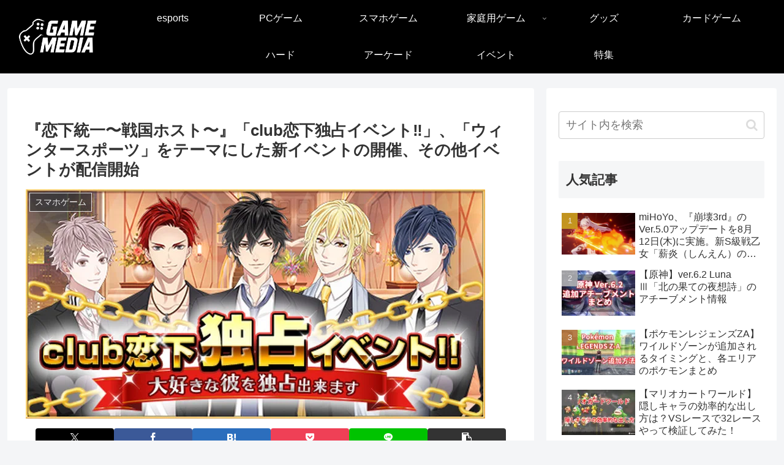

--- FILE ---
content_type: text/html; charset=utf-8
request_url: https://www.google.com/recaptcha/api2/anchor?ar=1&k=6LfGzdkUAAAAACmqgpQa6ZYtSgSTeS1G3P4B4iuZ&co=aHR0cHM6Ly9nYW1lLm1pcmFpLW1lZGlhLm5ldDo0NDM.&hl=en&v=PoyoqOPhxBO7pBk68S4YbpHZ&size=invisible&anchor-ms=20000&execute-ms=30000&cb=a865jia0ggff
body_size: 48562
content:
<!DOCTYPE HTML><html dir="ltr" lang="en"><head><meta http-equiv="Content-Type" content="text/html; charset=UTF-8">
<meta http-equiv="X-UA-Compatible" content="IE=edge">
<title>reCAPTCHA</title>
<style type="text/css">
/* cyrillic-ext */
@font-face {
  font-family: 'Roboto';
  font-style: normal;
  font-weight: 400;
  font-stretch: 100%;
  src: url(//fonts.gstatic.com/s/roboto/v48/KFO7CnqEu92Fr1ME7kSn66aGLdTylUAMa3GUBHMdazTgWw.woff2) format('woff2');
  unicode-range: U+0460-052F, U+1C80-1C8A, U+20B4, U+2DE0-2DFF, U+A640-A69F, U+FE2E-FE2F;
}
/* cyrillic */
@font-face {
  font-family: 'Roboto';
  font-style: normal;
  font-weight: 400;
  font-stretch: 100%;
  src: url(//fonts.gstatic.com/s/roboto/v48/KFO7CnqEu92Fr1ME7kSn66aGLdTylUAMa3iUBHMdazTgWw.woff2) format('woff2');
  unicode-range: U+0301, U+0400-045F, U+0490-0491, U+04B0-04B1, U+2116;
}
/* greek-ext */
@font-face {
  font-family: 'Roboto';
  font-style: normal;
  font-weight: 400;
  font-stretch: 100%;
  src: url(//fonts.gstatic.com/s/roboto/v48/KFO7CnqEu92Fr1ME7kSn66aGLdTylUAMa3CUBHMdazTgWw.woff2) format('woff2');
  unicode-range: U+1F00-1FFF;
}
/* greek */
@font-face {
  font-family: 'Roboto';
  font-style: normal;
  font-weight: 400;
  font-stretch: 100%;
  src: url(//fonts.gstatic.com/s/roboto/v48/KFO7CnqEu92Fr1ME7kSn66aGLdTylUAMa3-UBHMdazTgWw.woff2) format('woff2');
  unicode-range: U+0370-0377, U+037A-037F, U+0384-038A, U+038C, U+038E-03A1, U+03A3-03FF;
}
/* math */
@font-face {
  font-family: 'Roboto';
  font-style: normal;
  font-weight: 400;
  font-stretch: 100%;
  src: url(//fonts.gstatic.com/s/roboto/v48/KFO7CnqEu92Fr1ME7kSn66aGLdTylUAMawCUBHMdazTgWw.woff2) format('woff2');
  unicode-range: U+0302-0303, U+0305, U+0307-0308, U+0310, U+0312, U+0315, U+031A, U+0326-0327, U+032C, U+032F-0330, U+0332-0333, U+0338, U+033A, U+0346, U+034D, U+0391-03A1, U+03A3-03A9, U+03B1-03C9, U+03D1, U+03D5-03D6, U+03F0-03F1, U+03F4-03F5, U+2016-2017, U+2034-2038, U+203C, U+2040, U+2043, U+2047, U+2050, U+2057, U+205F, U+2070-2071, U+2074-208E, U+2090-209C, U+20D0-20DC, U+20E1, U+20E5-20EF, U+2100-2112, U+2114-2115, U+2117-2121, U+2123-214F, U+2190, U+2192, U+2194-21AE, U+21B0-21E5, U+21F1-21F2, U+21F4-2211, U+2213-2214, U+2216-22FF, U+2308-230B, U+2310, U+2319, U+231C-2321, U+2336-237A, U+237C, U+2395, U+239B-23B7, U+23D0, U+23DC-23E1, U+2474-2475, U+25AF, U+25B3, U+25B7, U+25BD, U+25C1, U+25CA, U+25CC, U+25FB, U+266D-266F, U+27C0-27FF, U+2900-2AFF, U+2B0E-2B11, U+2B30-2B4C, U+2BFE, U+3030, U+FF5B, U+FF5D, U+1D400-1D7FF, U+1EE00-1EEFF;
}
/* symbols */
@font-face {
  font-family: 'Roboto';
  font-style: normal;
  font-weight: 400;
  font-stretch: 100%;
  src: url(//fonts.gstatic.com/s/roboto/v48/KFO7CnqEu92Fr1ME7kSn66aGLdTylUAMaxKUBHMdazTgWw.woff2) format('woff2');
  unicode-range: U+0001-000C, U+000E-001F, U+007F-009F, U+20DD-20E0, U+20E2-20E4, U+2150-218F, U+2190, U+2192, U+2194-2199, U+21AF, U+21E6-21F0, U+21F3, U+2218-2219, U+2299, U+22C4-22C6, U+2300-243F, U+2440-244A, U+2460-24FF, U+25A0-27BF, U+2800-28FF, U+2921-2922, U+2981, U+29BF, U+29EB, U+2B00-2BFF, U+4DC0-4DFF, U+FFF9-FFFB, U+10140-1018E, U+10190-1019C, U+101A0, U+101D0-101FD, U+102E0-102FB, U+10E60-10E7E, U+1D2C0-1D2D3, U+1D2E0-1D37F, U+1F000-1F0FF, U+1F100-1F1AD, U+1F1E6-1F1FF, U+1F30D-1F30F, U+1F315, U+1F31C, U+1F31E, U+1F320-1F32C, U+1F336, U+1F378, U+1F37D, U+1F382, U+1F393-1F39F, U+1F3A7-1F3A8, U+1F3AC-1F3AF, U+1F3C2, U+1F3C4-1F3C6, U+1F3CA-1F3CE, U+1F3D4-1F3E0, U+1F3ED, U+1F3F1-1F3F3, U+1F3F5-1F3F7, U+1F408, U+1F415, U+1F41F, U+1F426, U+1F43F, U+1F441-1F442, U+1F444, U+1F446-1F449, U+1F44C-1F44E, U+1F453, U+1F46A, U+1F47D, U+1F4A3, U+1F4B0, U+1F4B3, U+1F4B9, U+1F4BB, U+1F4BF, U+1F4C8-1F4CB, U+1F4D6, U+1F4DA, U+1F4DF, U+1F4E3-1F4E6, U+1F4EA-1F4ED, U+1F4F7, U+1F4F9-1F4FB, U+1F4FD-1F4FE, U+1F503, U+1F507-1F50B, U+1F50D, U+1F512-1F513, U+1F53E-1F54A, U+1F54F-1F5FA, U+1F610, U+1F650-1F67F, U+1F687, U+1F68D, U+1F691, U+1F694, U+1F698, U+1F6AD, U+1F6B2, U+1F6B9-1F6BA, U+1F6BC, U+1F6C6-1F6CF, U+1F6D3-1F6D7, U+1F6E0-1F6EA, U+1F6F0-1F6F3, U+1F6F7-1F6FC, U+1F700-1F7FF, U+1F800-1F80B, U+1F810-1F847, U+1F850-1F859, U+1F860-1F887, U+1F890-1F8AD, U+1F8B0-1F8BB, U+1F8C0-1F8C1, U+1F900-1F90B, U+1F93B, U+1F946, U+1F984, U+1F996, U+1F9E9, U+1FA00-1FA6F, U+1FA70-1FA7C, U+1FA80-1FA89, U+1FA8F-1FAC6, U+1FACE-1FADC, U+1FADF-1FAE9, U+1FAF0-1FAF8, U+1FB00-1FBFF;
}
/* vietnamese */
@font-face {
  font-family: 'Roboto';
  font-style: normal;
  font-weight: 400;
  font-stretch: 100%;
  src: url(//fonts.gstatic.com/s/roboto/v48/KFO7CnqEu92Fr1ME7kSn66aGLdTylUAMa3OUBHMdazTgWw.woff2) format('woff2');
  unicode-range: U+0102-0103, U+0110-0111, U+0128-0129, U+0168-0169, U+01A0-01A1, U+01AF-01B0, U+0300-0301, U+0303-0304, U+0308-0309, U+0323, U+0329, U+1EA0-1EF9, U+20AB;
}
/* latin-ext */
@font-face {
  font-family: 'Roboto';
  font-style: normal;
  font-weight: 400;
  font-stretch: 100%;
  src: url(//fonts.gstatic.com/s/roboto/v48/KFO7CnqEu92Fr1ME7kSn66aGLdTylUAMa3KUBHMdazTgWw.woff2) format('woff2');
  unicode-range: U+0100-02BA, U+02BD-02C5, U+02C7-02CC, U+02CE-02D7, U+02DD-02FF, U+0304, U+0308, U+0329, U+1D00-1DBF, U+1E00-1E9F, U+1EF2-1EFF, U+2020, U+20A0-20AB, U+20AD-20C0, U+2113, U+2C60-2C7F, U+A720-A7FF;
}
/* latin */
@font-face {
  font-family: 'Roboto';
  font-style: normal;
  font-weight: 400;
  font-stretch: 100%;
  src: url(//fonts.gstatic.com/s/roboto/v48/KFO7CnqEu92Fr1ME7kSn66aGLdTylUAMa3yUBHMdazQ.woff2) format('woff2');
  unicode-range: U+0000-00FF, U+0131, U+0152-0153, U+02BB-02BC, U+02C6, U+02DA, U+02DC, U+0304, U+0308, U+0329, U+2000-206F, U+20AC, U+2122, U+2191, U+2193, U+2212, U+2215, U+FEFF, U+FFFD;
}
/* cyrillic-ext */
@font-face {
  font-family: 'Roboto';
  font-style: normal;
  font-weight: 500;
  font-stretch: 100%;
  src: url(//fonts.gstatic.com/s/roboto/v48/KFO7CnqEu92Fr1ME7kSn66aGLdTylUAMa3GUBHMdazTgWw.woff2) format('woff2');
  unicode-range: U+0460-052F, U+1C80-1C8A, U+20B4, U+2DE0-2DFF, U+A640-A69F, U+FE2E-FE2F;
}
/* cyrillic */
@font-face {
  font-family: 'Roboto';
  font-style: normal;
  font-weight: 500;
  font-stretch: 100%;
  src: url(//fonts.gstatic.com/s/roboto/v48/KFO7CnqEu92Fr1ME7kSn66aGLdTylUAMa3iUBHMdazTgWw.woff2) format('woff2');
  unicode-range: U+0301, U+0400-045F, U+0490-0491, U+04B0-04B1, U+2116;
}
/* greek-ext */
@font-face {
  font-family: 'Roboto';
  font-style: normal;
  font-weight: 500;
  font-stretch: 100%;
  src: url(//fonts.gstatic.com/s/roboto/v48/KFO7CnqEu92Fr1ME7kSn66aGLdTylUAMa3CUBHMdazTgWw.woff2) format('woff2');
  unicode-range: U+1F00-1FFF;
}
/* greek */
@font-face {
  font-family: 'Roboto';
  font-style: normal;
  font-weight: 500;
  font-stretch: 100%;
  src: url(//fonts.gstatic.com/s/roboto/v48/KFO7CnqEu92Fr1ME7kSn66aGLdTylUAMa3-UBHMdazTgWw.woff2) format('woff2');
  unicode-range: U+0370-0377, U+037A-037F, U+0384-038A, U+038C, U+038E-03A1, U+03A3-03FF;
}
/* math */
@font-face {
  font-family: 'Roboto';
  font-style: normal;
  font-weight: 500;
  font-stretch: 100%;
  src: url(//fonts.gstatic.com/s/roboto/v48/KFO7CnqEu92Fr1ME7kSn66aGLdTylUAMawCUBHMdazTgWw.woff2) format('woff2');
  unicode-range: U+0302-0303, U+0305, U+0307-0308, U+0310, U+0312, U+0315, U+031A, U+0326-0327, U+032C, U+032F-0330, U+0332-0333, U+0338, U+033A, U+0346, U+034D, U+0391-03A1, U+03A3-03A9, U+03B1-03C9, U+03D1, U+03D5-03D6, U+03F0-03F1, U+03F4-03F5, U+2016-2017, U+2034-2038, U+203C, U+2040, U+2043, U+2047, U+2050, U+2057, U+205F, U+2070-2071, U+2074-208E, U+2090-209C, U+20D0-20DC, U+20E1, U+20E5-20EF, U+2100-2112, U+2114-2115, U+2117-2121, U+2123-214F, U+2190, U+2192, U+2194-21AE, U+21B0-21E5, U+21F1-21F2, U+21F4-2211, U+2213-2214, U+2216-22FF, U+2308-230B, U+2310, U+2319, U+231C-2321, U+2336-237A, U+237C, U+2395, U+239B-23B7, U+23D0, U+23DC-23E1, U+2474-2475, U+25AF, U+25B3, U+25B7, U+25BD, U+25C1, U+25CA, U+25CC, U+25FB, U+266D-266F, U+27C0-27FF, U+2900-2AFF, U+2B0E-2B11, U+2B30-2B4C, U+2BFE, U+3030, U+FF5B, U+FF5D, U+1D400-1D7FF, U+1EE00-1EEFF;
}
/* symbols */
@font-face {
  font-family: 'Roboto';
  font-style: normal;
  font-weight: 500;
  font-stretch: 100%;
  src: url(//fonts.gstatic.com/s/roboto/v48/KFO7CnqEu92Fr1ME7kSn66aGLdTylUAMaxKUBHMdazTgWw.woff2) format('woff2');
  unicode-range: U+0001-000C, U+000E-001F, U+007F-009F, U+20DD-20E0, U+20E2-20E4, U+2150-218F, U+2190, U+2192, U+2194-2199, U+21AF, U+21E6-21F0, U+21F3, U+2218-2219, U+2299, U+22C4-22C6, U+2300-243F, U+2440-244A, U+2460-24FF, U+25A0-27BF, U+2800-28FF, U+2921-2922, U+2981, U+29BF, U+29EB, U+2B00-2BFF, U+4DC0-4DFF, U+FFF9-FFFB, U+10140-1018E, U+10190-1019C, U+101A0, U+101D0-101FD, U+102E0-102FB, U+10E60-10E7E, U+1D2C0-1D2D3, U+1D2E0-1D37F, U+1F000-1F0FF, U+1F100-1F1AD, U+1F1E6-1F1FF, U+1F30D-1F30F, U+1F315, U+1F31C, U+1F31E, U+1F320-1F32C, U+1F336, U+1F378, U+1F37D, U+1F382, U+1F393-1F39F, U+1F3A7-1F3A8, U+1F3AC-1F3AF, U+1F3C2, U+1F3C4-1F3C6, U+1F3CA-1F3CE, U+1F3D4-1F3E0, U+1F3ED, U+1F3F1-1F3F3, U+1F3F5-1F3F7, U+1F408, U+1F415, U+1F41F, U+1F426, U+1F43F, U+1F441-1F442, U+1F444, U+1F446-1F449, U+1F44C-1F44E, U+1F453, U+1F46A, U+1F47D, U+1F4A3, U+1F4B0, U+1F4B3, U+1F4B9, U+1F4BB, U+1F4BF, U+1F4C8-1F4CB, U+1F4D6, U+1F4DA, U+1F4DF, U+1F4E3-1F4E6, U+1F4EA-1F4ED, U+1F4F7, U+1F4F9-1F4FB, U+1F4FD-1F4FE, U+1F503, U+1F507-1F50B, U+1F50D, U+1F512-1F513, U+1F53E-1F54A, U+1F54F-1F5FA, U+1F610, U+1F650-1F67F, U+1F687, U+1F68D, U+1F691, U+1F694, U+1F698, U+1F6AD, U+1F6B2, U+1F6B9-1F6BA, U+1F6BC, U+1F6C6-1F6CF, U+1F6D3-1F6D7, U+1F6E0-1F6EA, U+1F6F0-1F6F3, U+1F6F7-1F6FC, U+1F700-1F7FF, U+1F800-1F80B, U+1F810-1F847, U+1F850-1F859, U+1F860-1F887, U+1F890-1F8AD, U+1F8B0-1F8BB, U+1F8C0-1F8C1, U+1F900-1F90B, U+1F93B, U+1F946, U+1F984, U+1F996, U+1F9E9, U+1FA00-1FA6F, U+1FA70-1FA7C, U+1FA80-1FA89, U+1FA8F-1FAC6, U+1FACE-1FADC, U+1FADF-1FAE9, U+1FAF0-1FAF8, U+1FB00-1FBFF;
}
/* vietnamese */
@font-face {
  font-family: 'Roboto';
  font-style: normal;
  font-weight: 500;
  font-stretch: 100%;
  src: url(//fonts.gstatic.com/s/roboto/v48/KFO7CnqEu92Fr1ME7kSn66aGLdTylUAMa3OUBHMdazTgWw.woff2) format('woff2');
  unicode-range: U+0102-0103, U+0110-0111, U+0128-0129, U+0168-0169, U+01A0-01A1, U+01AF-01B0, U+0300-0301, U+0303-0304, U+0308-0309, U+0323, U+0329, U+1EA0-1EF9, U+20AB;
}
/* latin-ext */
@font-face {
  font-family: 'Roboto';
  font-style: normal;
  font-weight: 500;
  font-stretch: 100%;
  src: url(//fonts.gstatic.com/s/roboto/v48/KFO7CnqEu92Fr1ME7kSn66aGLdTylUAMa3KUBHMdazTgWw.woff2) format('woff2');
  unicode-range: U+0100-02BA, U+02BD-02C5, U+02C7-02CC, U+02CE-02D7, U+02DD-02FF, U+0304, U+0308, U+0329, U+1D00-1DBF, U+1E00-1E9F, U+1EF2-1EFF, U+2020, U+20A0-20AB, U+20AD-20C0, U+2113, U+2C60-2C7F, U+A720-A7FF;
}
/* latin */
@font-face {
  font-family: 'Roboto';
  font-style: normal;
  font-weight: 500;
  font-stretch: 100%;
  src: url(//fonts.gstatic.com/s/roboto/v48/KFO7CnqEu92Fr1ME7kSn66aGLdTylUAMa3yUBHMdazQ.woff2) format('woff2');
  unicode-range: U+0000-00FF, U+0131, U+0152-0153, U+02BB-02BC, U+02C6, U+02DA, U+02DC, U+0304, U+0308, U+0329, U+2000-206F, U+20AC, U+2122, U+2191, U+2193, U+2212, U+2215, U+FEFF, U+FFFD;
}
/* cyrillic-ext */
@font-face {
  font-family: 'Roboto';
  font-style: normal;
  font-weight: 900;
  font-stretch: 100%;
  src: url(//fonts.gstatic.com/s/roboto/v48/KFO7CnqEu92Fr1ME7kSn66aGLdTylUAMa3GUBHMdazTgWw.woff2) format('woff2');
  unicode-range: U+0460-052F, U+1C80-1C8A, U+20B4, U+2DE0-2DFF, U+A640-A69F, U+FE2E-FE2F;
}
/* cyrillic */
@font-face {
  font-family: 'Roboto';
  font-style: normal;
  font-weight: 900;
  font-stretch: 100%;
  src: url(//fonts.gstatic.com/s/roboto/v48/KFO7CnqEu92Fr1ME7kSn66aGLdTylUAMa3iUBHMdazTgWw.woff2) format('woff2');
  unicode-range: U+0301, U+0400-045F, U+0490-0491, U+04B0-04B1, U+2116;
}
/* greek-ext */
@font-face {
  font-family: 'Roboto';
  font-style: normal;
  font-weight: 900;
  font-stretch: 100%;
  src: url(//fonts.gstatic.com/s/roboto/v48/KFO7CnqEu92Fr1ME7kSn66aGLdTylUAMa3CUBHMdazTgWw.woff2) format('woff2');
  unicode-range: U+1F00-1FFF;
}
/* greek */
@font-face {
  font-family: 'Roboto';
  font-style: normal;
  font-weight: 900;
  font-stretch: 100%;
  src: url(//fonts.gstatic.com/s/roboto/v48/KFO7CnqEu92Fr1ME7kSn66aGLdTylUAMa3-UBHMdazTgWw.woff2) format('woff2');
  unicode-range: U+0370-0377, U+037A-037F, U+0384-038A, U+038C, U+038E-03A1, U+03A3-03FF;
}
/* math */
@font-face {
  font-family: 'Roboto';
  font-style: normal;
  font-weight: 900;
  font-stretch: 100%;
  src: url(//fonts.gstatic.com/s/roboto/v48/KFO7CnqEu92Fr1ME7kSn66aGLdTylUAMawCUBHMdazTgWw.woff2) format('woff2');
  unicode-range: U+0302-0303, U+0305, U+0307-0308, U+0310, U+0312, U+0315, U+031A, U+0326-0327, U+032C, U+032F-0330, U+0332-0333, U+0338, U+033A, U+0346, U+034D, U+0391-03A1, U+03A3-03A9, U+03B1-03C9, U+03D1, U+03D5-03D6, U+03F0-03F1, U+03F4-03F5, U+2016-2017, U+2034-2038, U+203C, U+2040, U+2043, U+2047, U+2050, U+2057, U+205F, U+2070-2071, U+2074-208E, U+2090-209C, U+20D0-20DC, U+20E1, U+20E5-20EF, U+2100-2112, U+2114-2115, U+2117-2121, U+2123-214F, U+2190, U+2192, U+2194-21AE, U+21B0-21E5, U+21F1-21F2, U+21F4-2211, U+2213-2214, U+2216-22FF, U+2308-230B, U+2310, U+2319, U+231C-2321, U+2336-237A, U+237C, U+2395, U+239B-23B7, U+23D0, U+23DC-23E1, U+2474-2475, U+25AF, U+25B3, U+25B7, U+25BD, U+25C1, U+25CA, U+25CC, U+25FB, U+266D-266F, U+27C0-27FF, U+2900-2AFF, U+2B0E-2B11, U+2B30-2B4C, U+2BFE, U+3030, U+FF5B, U+FF5D, U+1D400-1D7FF, U+1EE00-1EEFF;
}
/* symbols */
@font-face {
  font-family: 'Roboto';
  font-style: normal;
  font-weight: 900;
  font-stretch: 100%;
  src: url(//fonts.gstatic.com/s/roboto/v48/KFO7CnqEu92Fr1ME7kSn66aGLdTylUAMaxKUBHMdazTgWw.woff2) format('woff2');
  unicode-range: U+0001-000C, U+000E-001F, U+007F-009F, U+20DD-20E0, U+20E2-20E4, U+2150-218F, U+2190, U+2192, U+2194-2199, U+21AF, U+21E6-21F0, U+21F3, U+2218-2219, U+2299, U+22C4-22C6, U+2300-243F, U+2440-244A, U+2460-24FF, U+25A0-27BF, U+2800-28FF, U+2921-2922, U+2981, U+29BF, U+29EB, U+2B00-2BFF, U+4DC0-4DFF, U+FFF9-FFFB, U+10140-1018E, U+10190-1019C, U+101A0, U+101D0-101FD, U+102E0-102FB, U+10E60-10E7E, U+1D2C0-1D2D3, U+1D2E0-1D37F, U+1F000-1F0FF, U+1F100-1F1AD, U+1F1E6-1F1FF, U+1F30D-1F30F, U+1F315, U+1F31C, U+1F31E, U+1F320-1F32C, U+1F336, U+1F378, U+1F37D, U+1F382, U+1F393-1F39F, U+1F3A7-1F3A8, U+1F3AC-1F3AF, U+1F3C2, U+1F3C4-1F3C6, U+1F3CA-1F3CE, U+1F3D4-1F3E0, U+1F3ED, U+1F3F1-1F3F3, U+1F3F5-1F3F7, U+1F408, U+1F415, U+1F41F, U+1F426, U+1F43F, U+1F441-1F442, U+1F444, U+1F446-1F449, U+1F44C-1F44E, U+1F453, U+1F46A, U+1F47D, U+1F4A3, U+1F4B0, U+1F4B3, U+1F4B9, U+1F4BB, U+1F4BF, U+1F4C8-1F4CB, U+1F4D6, U+1F4DA, U+1F4DF, U+1F4E3-1F4E6, U+1F4EA-1F4ED, U+1F4F7, U+1F4F9-1F4FB, U+1F4FD-1F4FE, U+1F503, U+1F507-1F50B, U+1F50D, U+1F512-1F513, U+1F53E-1F54A, U+1F54F-1F5FA, U+1F610, U+1F650-1F67F, U+1F687, U+1F68D, U+1F691, U+1F694, U+1F698, U+1F6AD, U+1F6B2, U+1F6B9-1F6BA, U+1F6BC, U+1F6C6-1F6CF, U+1F6D3-1F6D7, U+1F6E0-1F6EA, U+1F6F0-1F6F3, U+1F6F7-1F6FC, U+1F700-1F7FF, U+1F800-1F80B, U+1F810-1F847, U+1F850-1F859, U+1F860-1F887, U+1F890-1F8AD, U+1F8B0-1F8BB, U+1F8C0-1F8C1, U+1F900-1F90B, U+1F93B, U+1F946, U+1F984, U+1F996, U+1F9E9, U+1FA00-1FA6F, U+1FA70-1FA7C, U+1FA80-1FA89, U+1FA8F-1FAC6, U+1FACE-1FADC, U+1FADF-1FAE9, U+1FAF0-1FAF8, U+1FB00-1FBFF;
}
/* vietnamese */
@font-face {
  font-family: 'Roboto';
  font-style: normal;
  font-weight: 900;
  font-stretch: 100%;
  src: url(//fonts.gstatic.com/s/roboto/v48/KFO7CnqEu92Fr1ME7kSn66aGLdTylUAMa3OUBHMdazTgWw.woff2) format('woff2');
  unicode-range: U+0102-0103, U+0110-0111, U+0128-0129, U+0168-0169, U+01A0-01A1, U+01AF-01B0, U+0300-0301, U+0303-0304, U+0308-0309, U+0323, U+0329, U+1EA0-1EF9, U+20AB;
}
/* latin-ext */
@font-face {
  font-family: 'Roboto';
  font-style: normal;
  font-weight: 900;
  font-stretch: 100%;
  src: url(//fonts.gstatic.com/s/roboto/v48/KFO7CnqEu92Fr1ME7kSn66aGLdTylUAMa3KUBHMdazTgWw.woff2) format('woff2');
  unicode-range: U+0100-02BA, U+02BD-02C5, U+02C7-02CC, U+02CE-02D7, U+02DD-02FF, U+0304, U+0308, U+0329, U+1D00-1DBF, U+1E00-1E9F, U+1EF2-1EFF, U+2020, U+20A0-20AB, U+20AD-20C0, U+2113, U+2C60-2C7F, U+A720-A7FF;
}
/* latin */
@font-face {
  font-family: 'Roboto';
  font-style: normal;
  font-weight: 900;
  font-stretch: 100%;
  src: url(//fonts.gstatic.com/s/roboto/v48/KFO7CnqEu92Fr1ME7kSn66aGLdTylUAMa3yUBHMdazQ.woff2) format('woff2');
  unicode-range: U+0000-00FF, U+0131, U+0152-0153, U+02BB-02BC, U+02C6, U+02DA, U+02DC, U+0304, U+0308, U+0329, U+2000-206F, U+20AC, U+2122, U+2191, U+2193, U+2212, U+2215, U+FEFF, U+FFFD;
}

</style>
<link rel="stylesheet" type="text/css" href="https://www.gstatic.com/recaptcha/releases/PoyoqOPhxBO7pBk68S4YbpHZ/styles__ltr.css">
<script nonce="kxS04j4wApNQFyaEd5erjg" type="text/javascript">window['__recaptcha_api'] = 'https://www.google.com/recaptcha/api2/';</script>
<script type="text/javascript" src="https://www.gstatic.com/recaptcha/releases/PoyoqOPhxBO7pBk68S4YbpHZ/recaptcha__en.js" nonce="kxS04j4wApNQFyaEd5erjg">
      
    </script></head>
<body><div id="rc-anchor-alert" class="rc-anchor-alert"></div>
<input type="hidden" id="recaptcha-token" value="[base64]">
<script type="text/javascript" nonce="kxS04j4wApNQFyaEd5erjg">
      recaptcha.anchor.Main.init("[\x22ainput\x22,[\x22bgdata\x22,\x22\x22,\[base64]/[base64]/[base64]/[base64]/[base64]/UltsKytdPUU6KEU8MjA0OD9SW2wrK109RT4+NnwxOTI6KChFJjY0NTEyKT09NTUyOTYmJk0rMTxjLmxlbmd0aCYmKGMuY2hhckNvZGVBdChNKzEpJjY0NTEyKT09NTYzMjA/[base64]/[base64]/[base64]/[base64]/[base64]/[base64]/[base64]\x22,\[base64]\\u003d\\u003d\x22,\x22w6M1VkzCucKawrTClcO5wrgZJsOWw7bDtXkswpXDpsOmwqTDikgaKMKcwooCBS9JBcOWw5HDjsKGwo9AViJ5w6EFw4XCozvCnRFEVcOzw6PCizLCjsKbQcOOfcO9woVcwq5vIT8ew5DCunvCrMOQO8O/w7Vww7lZCcOCwpJ+wqTDmh9mLhYuRHZIw6lvYsK+w65Bw6nDrsOFw6oJw5TDg07ClsKOwrfDsSTDmCY9w6skIUHDsUx/w4PDtkPCpDvCqMOPwqbCrcKMAMKkwphVwpYId2V7Z1law4Fhw4nDilfDhcOxwpbCsMKHwqDDiMKVRH1CGx4wNUhzOX3DlMKrwpcRw41mBMKna8Oow7PCr8OwEMOXwq/CgU8kBcOIBW/CkVAdw4LDuwjCvV0tQsOOw4sSw7/[base64]/[base64]/BR3Cl8KSc2bDqh/[base64]/[base64]/Dr1bCjm3DhwVmfsKXwrbCt0JBwr3CuxpqwqTCkErCuMKof0MVworCm8K4w6XDhAfCv8OEIMO8UiwsIB9wRcOawpXDjBJ+HTLDusO8wrPDgMKFPMKkw5JQSQ/DqMOiXQQywonCmcOHw6hOw74pw63CpMOEYgIVW8OmMMOVw7/[base64]/TcOqEsOMdcKAGcOqK3cBfMK4JFhYUH9ow7I6NMObwovClMOMwpvCuGTDmi/DrMOPacKHJ1dhwod8NzhwJ8Kmw5AFAMKmwojDrsK/HmB8Q8KIw6rDoHx9wrnDgw/CqQB5w7Q2UngAw5/CrzZHej7DrhB1wrfDthrCkUNQw4JwMMKKw6LCoRfCkMKWw5ILw6/CrGpNw5NPXcKlI8KSVsK4BUPDnDwBAkA6QsOBXXZpw63ChnjCh8KjwpjCi8OETgMvwohdw6kEJVkDw5DCnT7CtMKvb0vCuBHDkGfDh8KjQAoFOi1CwrTCnsOxPMKgwp/CiMOdGcKreMOMXh/CsMOoNVrCpMOIYSZqw683dTZywpdgwpIiDMOLwoocw6bCm8OWwoEnGhfCj0ltFWvColvDpMKSw4PDncONDcK6wrXDrU1Gw6ZRfcKuw6JcX1fCksKzVsKAwrcJwr52cFoCE8O5w6/[base64]/wrx5w58xwqtQw71uJCvCnCbCs8KBwqkkw7ldw6fCk2Aew6DClg/DrsK8w7/ClFjDjRLCrsOuOzFrPMOhw6xVwo7CpMOgwps7wpBow6sEYsOXwpnDnsKiLivCoMOHwr0Rw4TDvw0qw5/DucKBCHEWdBXCox1Mf8OVTnnDkcKOwqTDgyjChMOPw5fCrsK2wpJOYcKLdcOHMMOJwqLCpn9mwoIGwpPCp35jL8KFdsOXLR3ClmAzF8Kwwo/DgMOxMC07LV/Csx/[base64]/Dumc+dDpCwrvDqGXCtD1lEG1cw7TDsydhcBhHSsKYKMOvLBjDnMKuVcO8w6V4YTdpwqjCoMKGA8KZGXkrPMOWwrfDjC/[base64]/Csw3DinTCqC1GaMKxfnzDncKsTcOcwpQRwpTCljnCmcKPwodhwr5AwrrCj0RUfcK/BlV+wqQMw5YdwqbCrz8rdcOAw5RDwqjDgsOPw5XCiw8UD3vDnMKPwoAiwrHChC9gaMOTDMKYw7hkw5AeezTDv8K6wpjCvmRtw6fCsHoww7XDtUUfwqbDpxYKwoRhC2/Cu2LDosKMworCu8KbwrdPw6DCh8KZSUTDu8KPb8K2wpV6wro0w4PCigI+wr8Kw5XDrC9Tw57DvcO3wqR1ZSDDrFw+w4jCjl7DrnTCqMKOKMKidsKrwrPCkMKHwq/CtsK4IsKIwrXDqsKpw7VHw7laZUYvEVoOB8OiYgvDncKncsKew4FbJS1+w5BIFsO4RMKPb8KywoY+wo9MRcOnw6o5YcKlwoJ5woxwT8KlBcOGJMK+Tn42wo/DsWLDgsKzwp/DvsKoV8KAZ24cIlJoYEMOwrYfB3nDqsO2wpcWABsBw60rBV/Dr8OGwpzCpGbDrMOzIcOGAMK7w5QXa8OpCSE0RwshXBrDtzHDusKrUsKnw7HCscKEXSXCocK/BSvCrsKWbwMxH8K6QsOPwqLDoRbDr8Kjw6HDgMOuwo7DtCBKcUgZwq0hPhzDj8KAwowbwpkhw540w6XDo8KocQZ+w7h3w4/DtkTDosKNGMORIMOCwoLDrsKCVn41wrsfXWgGAcKHw53CiAbDiMKnwpAhVcO1KBw8w43DiHXDjArCgnzCoMOUwp5XdcOqw7jCtMKpfcKLwqdfwrTChGTDusO6X8Opwo4mwrVFSn88wrfCpcO6VGJvwrxnw4vClD5twq4/[base64]/BijClcOIXHIiw6nCp8Kvw7MkwokOw4jDjx5XwqjDsnhUw4bCk8OFYsKfwqpvcsKmwrRUw7IXwoTDiMOGw6IxB8OpwrrCtsKRw7BKwpjCusOlw4DDt3fCtxAIGTjDikVEdWpDLcOqIcODw7ozwpFkwpzDu00bwqM2wonDhBTCjcKdwqTDkcONAMOnw4JKwq0/[base64]/DlWrClMOkKS/Dm8OqwotfDcONw70Jw7otLjohbcKQC3jClsO4w6dYw73CosKSw54iGh3CmWHChg80w5Ugwq4SFhcmwpt6IS/Dgy8Nw6PChsK1fRQSwqBvw48lwrTDqEfDmRTCoMOuw4jDtcKMACRCTcKRwrnDlinDoAwbJsOQQsOgw5cPNsOmwpjCksK7wrLDm8OHKyB/QjbDjXzCksOYwqTCiggNw73Cj8OdCkPCgMKNaMO0EMO7wp7DvAzCmCdbalbCtUs9w4zChBZGJsKMC8K7N2HCi2HDk3wHSsO8GMODwpLCmjgUw5vCrcKjwrl/ICDDvmF2Bi/DmA5kwovDv37DnmbCmQFvwq0IwoDCv1lQElUsWcKzIEAFdcOQwrQOwrwZw6MPwpoZTBfDmDtcOMOfSsKjw4jCnMOswpvClWcyU8Oww5QPTsO+VV8BWAs+wpsFwrxGwp3DrMKSOcOew7/DvcOyUzMIPlTDm8KswpQOw6Y7wrbDuGXDnMK/w5JRwpPChArCr8OpPwcdDEfDoMOneic7wrPDu0jCvMOAw7BmHQM9wrIXe8K7SMOQw7ARw4MUQMKnwpXCnMOPHsKswpFVFw/[base64]/Dhih6FsKtw6LDkMOCwrvCvEUqwqjCr8OHacObwq0CFifChsO8Sikcw6rDpDnDpSUGw4F9FExYbWPDlE3CrcK7QinDscKXwrciSsOqwo/Ds8O2w77CusKfwrLDkGfDg17Dv8K7KFHCsMOcTRzDv8ORwqvCqnnCmsK5HyLCr8KkYMKew5TCtwrDlQ1vw7UDCH/CksOaCsKnX8OyG8ORVMK8wo0AeUfCjSbDksKvI8K4w47CjQLCnGMKw7HCs8Oxw4XCsMKPGHfCnsO2w4BPG1/DncKYHn5SEm/DlsKZYz8wUsKJPcK9Y8Kcwr7CkMOKasO2TMOqwp8oeW7CpsOnwr/Cj8OGw4sWwrDChw9mH8OnPi/CmcOHawtPwrlBwplFGcKxw6d3wqBLwonCgR/DtMKjacOxwpR5wpo+w5bChAlzw5bDhEzDhcOHw6JcMANtwpnCimVGwqkracOjw7/Dq0h/w4rCmsKnRcKUF2PCtCbCrz1bwp1twoYZEsOHGkgpwqHDk8Ozwr3DqsOYwqrCicOHDMKwPMOdwqHCj8Kfw5zDt8KXeMKGwr4rwp57YsOqw7/[base64]/[base64]/DiMKFw4rCtsKrw70uw4HCkg44w6HCmcK+EsK2w5poacKeGRDCpXrCpsKLw6HCpV17TsOdw6IlEF0XemnCvMOFVmPDgMKrwqJaw5wMRHfDihA4woXDssKYw4LCr8KjwqNrcH0gAnw8PTbCq8OuHWxIw4rCgC/[base64]/DvEvDnsOwB8OSOsOvwrjCvsOtwoHCji4Fw5NVw651R3gIw6XDoMKIIkU7WcKOwp1zacO0wpbDqzfChcKNN8KUK8KlfsKxCsKQw4Bsw6FLw7EKw4g8wp0tez7DhQPCrXFew6A+w5grByTDkMKJwpLCpMOwN3nDpEHDrcK6wrHDsAZDw7HDi8KQKcKXAsO8wo/DqSlmwpLCvhfDmsOnwrbCqsO1JsKSOQUrw6HDnllKwoAxwoEZKShoLGHDgsOBwq1Sbxhmw7rDoi3DkjvDkzg8MVFmblYswr9qw5PCv8OJwo3CicKWQMO6w4YQwqABwrgvwrbDjcOCwrfDp8K/NMKfAS44XUxIVsO8w6l/w78wwqMfwr3CkRI7YQxuVsOYB8KzDg/[base64]/CosK3fTtUI8K1w7/[base64]/DucOENMO7cgoIwqXDhSY2woDCuj/DncKYw70LDlPDv8O3QcKBDcOZZsKXQQRMw5A6w6nCjyHDoMOsTmrCoMKywrLChcK7N8KFUWsiE8OFw4jDtARgW1JXw5rDg8K/B8OiCndDA8OKwqrDlMKgw7tiw7zCtMKiDyrCg2RwLQUbVsO2w6x9wr7DqHjDkMKoDsKCZcOpd0ZcwrdHaCpJX2cLw4cqw7rDlsK7JcKYw5XDiULCicOFMcORw40HwpU/w5YqS01xQj/DjWpkXsO6w6xLLGjCl8OrWm5uw4tTd8OMHMOGYQAew40accOvw6bCqMOHbh7Cg8OHKUs8w5AaUwh2Z8KKwqfCkHF7A8Oyw7fCg8KVwr/CpgzCg8OmwpvDpMOUe8OgwrnDlcOaPsOfwo/CssO7w7xEGsOkwrYQw5TDkThtwpg5w68fwqYEQCvCkzNew78PXsO3acOHZcOWw4NMKMKoX8KDw7/Ci8O0ZcKCw6TCkQlzUgLCqTPDr0fClsK9wr1XwqNswr0lDsK7woISw5gJMVbCj8OywpPCi8O9wqHDucOuwofDpVbCpsKFw4puw6wYwrTDuETCqmfCghVTScOww6c0w4vDskrCvl/Cgy52MBnDuh3DpVIiw7s/[base64]/w4F6w7/CucKmBispNcOPw7TClsKvdcKRR2fDkg8ZbMKGw43CsgFHwrQOw6kAVW/DnMOHHjHCuVpwVcO8w50kcHrDqFzDmsKcwoTDjkzCnMOxw5xUwq3CnFRwOmoLFWRtw7sXw6nChhLCu17Dr0JIw4x4JXATZj3Dg8OVa8O0w4YnUjZcOEjDhcKGThxvH0hxZMObCsOVHixeBBTCrMOnQ8O/[base64]/[base64]/wrzCikHDosO0w47Cl8KJRn5dZBLDuxvClsKeBBfDiSTClQvDtsOSw78GwoZ8w6/CjcK6woDChsKCcnrDvsKVw5NFXh02wpp4DMO7McOXfMKGwpANwrvDssOrw4d5RMKMwpzDsR8BwpTDqMOTRsKtwqU1d8OOM8KSGcKpcMO8w53Csn7DsMKsKMKzWQHCmjnDs34Qwq1pw6vDi3TCpVDCscKwUsO1dE/DpMO+PsK1U8OUajvCkMOrwqDDu1dIJsOgEMKhw7DDozzDjcOfwozCj8KXX8KXw4vCo8Oqw7zDsRhVAcKrbMO/Ai04ecOIUg/DqDrDsMKkcsKhSsKuw67Co8KvOjHCscK+wrfCnR5Fw7LCu1EwVsKAWwtpwqjDmlPDl8KXw73CgsOEw6Y1KMOYwpjCuMKpDMOuwpg7woTDn8KlwoDCn8KMQTATwoVEKFnDm1jCgVbCjQ/DtUPDrsORQBJWw7/CrWnDkHkqbQXCqMOnDcOlwoTCvsKlJ8KNw7LDosOCwo9mWnYSF2EJTQMQw5nDtsOVwrfCtkQkWxI7wrPClihEU8O/W2o+XsO2BWMsEgzCjMO7wqAtEGzDtEbDvmDDqMOMfMKww4YNZ8KYw4rDqFzCoCPClxvDvcKqME0Swo1HwrvDpFHDjWVYw7lHKjslWsKaNcK0wozCt8O/I1zDkMKzI8O1wrEgcMKjwqoHw4LDlRcjRMO5eApwSsOywohtw6LCgCnCikksMSTCi8KzwpsPwrXChUXCg8KcwrpRwr5JIy7Dsy1vwpPDssKYHsKxw4Ftw6N5QcOTT1gRw4zCuiDDs8OGw7c3cmA2fgHCmETCtDA/wrjDnCXCp8OhbX3Cr8Kzf2XChcKAIFZjwr/DoMKFw7LDisKnJk8kE8KBwpxeMk53wpQkYMK3RsK4w65WccKjMDMMdsOdHsK/[base64]/CgcOJD8OhQB3CrcKjLhDCh8OjHMKJwpHDp27Cq8Omw7jDoH/Cmz/ChVTDmDcowq9Qw5YhR8KlwrksBj9/wr7ClivDrMONbcK3H27Cv8K+w7bCpzkFwowBQMOew4odw6ddKsKKWsOFwpRQODcFI8OZw4pES8OCw6PCpMOdBMK6G8OAw4PCl20rHAMnw51tcEfDg2LDljNIw4PDv38MfsOaw5/DjsO/wqp3w4fCgRJ1OsK0fMKjwopxw7TDgMO9wqHCmMK2w7vCrsKHbG3DiFh5ZMOGKlN0acOhO8Ksw7jDg8OscRDDq1vDtTnCtSJhwrBPw589IsKWwrjDsUM/[base64]/w4/CqwQEWhdYwohwdcO+JsKrwoXDj8K1w7tlw7/Csh/DpcK+wrM0JcK/woRfw4t4GH15w744b8KCPjzDq8OhCMO6IsKrZ8O0FcO2RDLCu8O6GMO6w7ogeT8JwpHCkn/[base64]/UGd0wrxyQmXDrFjDhRHCgF/CsG9ww6E8w5dKw6NLw5cdwoXDg8ONS8K8dsKIwqLCrcO9woZXScOPHCzCscKfw7LCmcKswphCN1vDnWjCjsKlb3w4w6fDn8OMMznCkxbDhxNWw6zCj8KoekZoShwrwrwDw47CkhQkwqpGWsOEwqUCw7EswpTChyJCwr0/wpTDhUhSPcKjJsOXGmfDjj5KacOnwrVXwr7Cnw99wrV4woEsf8KZw45mwonDkMOBwoETXEbCmQ/[base64]/DgxXDt8O9G8ORwpxIw599wp5/woBHGFbDlktYw54LUsKJw6JYJcKYWsOpCAdLw6LDviLCnXPCsQvDsn7CkHzDh2cuXAPCh1TDrBEfT8Ovw5pcwqsqwo47wpATw7pFOsKlMTTDoWZHJcKnw5UmJAJowqx5CsO1w5Jnw4bDqMOrwoNwHcOQwroAFMKjw7/Di8KbwqzCjhllwqbChB0QPMOWAcKBR8KAw4tiwr4Pw4d6DnvCqsOWK1HCtsKyInlDw5nCiBABdjbCoMO8w6EPwpYUDCxfbsOQwrrDuGLDhsKGSsOJXMK+K8K9Ym7CjsOFw5nDjn0Ow4LDosOawprDnhR3wqnCl8KtwpAQw5A1w6vDsBo/[base64]/Cg8K7NSRJG23DlEfCrMKPwr7DgR4Mw4ASw7jDrTXCg8Kpw5LCmSFLw5Z4w7JcecO/wpjDnAnCrWQoSSB5woXCghLDpAfCoQ1fwo/CnwnCmWU5wqoDw6HDuEPCuMOzbsOQwp3CjMOtwrEaBCIqw5ZpOMOuwofDpDLDpMKTwrYRw6bCpcOww7DCuXh4wqTDoBltHsO/NgBMwp3DiMOow6XDjwRgU8OnYcO5w6daFMOha25OwoMJOsOkw4ZIwoEGw5PClR0kwqjDtcKOw6jCs8OUKHkeAcOMLzfDsHzDgjZAwrzDocOzwqnDoB7DvMKDIkfDrsKcwqDDsMOedRTDjnHCskkHwovCl8K/ZMKjRMKdw511w4rDg8OhwoM7w7nCocKjw53CnQTDk2R4bMOvwqk+Jy3CjsKww6/CpcOmwrXDg3nDscODw5TCki7DusKqw43Cj8K+wrwvG1h6dMOpw6E/w413c8OjASxrasKxBjLDvsKSBMKnw7PCthzCjhp+d0V8wpTDkTMyZlXCsMO7NyvDjcKdw7p0IHvCtznDkcKlw7cZw7vDs8OlbxjDoMOAw5IkSMKmwofDhcK4LBgNRlbDmltKwrgJIMKkBMOmwrpqwqYbw7jCrMOxPMOuw6Axwq/DjsOUw5wKwpjCnUvDt8KSEgBaw7LCiVUudcKYf8OQw5vCisOyw5/Dt0/CksKnXTEaw4HCo3XCmm/CqW3Dj8KXw4QOwpbCgsK0wpBbYWtoLsKiE1ErwqvDsFNGZQZmd8OHRMK0wr/Duy0VwrXDpwkgw4rDmMODwqN1wq7CrHbCp1PCtsOtbcKJMcKVw5YiwqN5woHCvsO/QnhkKibCm8KIwoN5wozCrF8rwqB0bcKBwpzDlsOVPMKzwpvCkMKDw5U5wotyOlZyw5MtIg/[base64]/JgfCo0HCpnfDl37CnsO4UMOPd8K8eX/Dg8Kjw5fCpcKLUMKMw5nDh8O4d8K9OcKkK8Ouw4BTVMOiJcOnw4jCv8K6wqN0wokUwqYow79Pw7zCjsKpw5rCkcOQYgkzNi1DdwhWwr8cw6/DmsOew7fDgGvCqcOsYBljwotHAlEhwoF6U07DtBHCkSAuwrAlw7VOwrtVw5wVwoLDmgc8X8Ofw6rDrQ8lwq3DiUXDvsKSO8KUw4bDkcKfwonCjMOZw6PDlkjClBJRwqrCm0dMIMO3wp4pwrbCpQTClsOwQMKSwoXDksOgBcK/[base64]/w7Iaw7IgB8KtfxrDjHfCsMKhwrhAw5DDmcO/Dh7CscKgwpLDj2g5BsOfwotKwrjCsMO5aMKxAR3DgSzCpF7DqGEkRMK7dRPDhsKSwo93wpc8RcK1wpXCjzbDn8OgLGfCkXY/M8KiVcK8Z2LDhTHCkWfDmHVFUMK1wprDgxJAFGJ5cjBfRUx0w4kgGgDDjHrDjcKLw4vCg0oYZXzDmTktfUXCs8OkwrUsbMKsCnIQw6MUUlBGwp/DksOYw6PCvV48woxsbCIYwp5wwpvChj4OwopJIMKrwpDClMOVw5gVw5xlDMO5woLDl8KhJcO/wqLDoV3DnwjDhcOmwprDiVMYdRJmwp3Dl3jDt8OVV3zCtRxnwqXDuRrDunIdwpELw4PDvsOEwpU2w5DCqQ7DpcO9woIyCxEuwrk1I8KCw7LCn1bDh27CjgDCnMOLw5VZwofDtMKXwrDDrj9MQsOtwq7DlsKnwrARIALDgMOcwrlTccKiw6nCoMOJw6fDrMO5w7zDjk/DtsKtwp12w7E/w50eC8OcUsKUwrwdBMKxw7PCp8O1w4EUSyAVeyHDu1bDpmrDjUnDjXQgT8KWQMKLO8KSQSVPwpEwED7CkQfCtsO/EMK3w5TCgGZwwrlvc8OZGMOFwr1zDsOeQ8KPIG90w5pkIj8CCMKLw5PDhQ/DsBQIw4fCgMK9e8OdwofDtjfCg8OvcMK8S2BJTcK5DBJOwoIdwoAJw7Bow4I9w5VmTsOawoBiw6/CgMKMw6EDwo/[base64]/[base64]/CgcO9YMOow5R7wpRkCMO0w6htwpcNbXgywrpjw6XDucOLwrtXwqDCqcOSwoNewoPDoSTDusKMwrfCsldKecKWw6XClkZCwpIgbcOzw6NRHsO1F3Z8w5YSTMOPPC4Zw5Inw65Bwr1/VmFZTS7CusOLZiXDlgoKw4DClsKxwrTDqB3DtGPCl8KnwpwYw6jDqlBHKMOJw7Amw7rCtRzDkzrDj8Kow4TCuQ/[base64]/CsWEfYALDqkUGw4jDvcOjEFg/wpENwpEwwrPDo8O8w588wpEDwobDicKjPcOSX8OlP8KrwrHCsMKqwroPYsOwR1N4w7rCr8KmRXBkG1BmeEZDw6bCjRcMQAUIYHLDgzrDkhXDqHEJwqTCvj0ow6/DkgfCmcOYwqceUSBgLMKYeBrDnMK6wrcbXCDCnGcgwp/DgsKCS8OTNnDDgDY3w6MUwqorNsOuH8O/[base64]/EsKkw54MKXNYLk9uBFUcw5s3XcOlEsOFHifCvsKSZy/Cm13CpMKoVMOQLl5RZ8Osw5NBYMOIfDLDgsOEJMK+w51RwqQ0BWXCrsOTTMKmV0HChcKvw5kCwp0Sw4HCqsOpw65yT2ZrSsKTw7BELMKxwrhKwo9Zw4QQKMKmaCbCh8OaOMOAXMOkYA3Cr8OWwpTCiMOmeVZfwoDDlyAjXDDChVnDqjUAw67DpHfCjAxwSH7Cj0w6wp/[base64]/[base64]/Di8ORBcO/[base64]/DjMONUsKVw7PChXU5w6/Ch8KqLwLDo1pzw4U8H8ODQsOSdFZjGsKNwoPDn8KNHxJGUB4iw5XCmyXCsxzCp8Opdz4sAMKNF8Opwp5cD8OLw6zCvHXDtw/ChmzCiENfwrhWR3VJw4/Cm8KYaxrDq8OOw6nCpG9rw4ghw4nDgFLCmsKPD8KZwq/DncKCw5jCnnrDmsOwwrBuFw/DjsKCwpPDnWhsw5RFCUPDmTlAQcOiw6vDjHdyw6RuJ3PDtcKBcmJYQ1ABwpfCmMOlWFzDiSphw6MGw6jDjsOFYcK6c8KCwr4OwrZsP8Kow6nCqsK4c1HCl0vDrkIxwrTCimNMTMKXFSREHRFWwrvCpcKDH0ZqAR/[base64]/wpopw6Fuw6zDlArDpcKSw6hHw6Nbw4NSw4J+HsK9OErDmMOAw7HDiMO4IcOew7XDjzNRdMOqLyzDuFk8BMK3fcOiwqV/BS8Owqk9wq/CucOfbXDDmcKdMMO3IsOHw53Cgyx6fMKYwrFgMl/CsB7CvjjCrsKrwqMMWWvChsKGw6/DuDJ2IcKBw7vDs8OGTmXDoMOnwogXIjVlw4Uew4/[base64]/Cv8KbK0IWwqR+TBhTwp9PPsOMwrdsbsOIwqnCqUJ0wrXDpsO9wrMRVxV/F8KbWRJDwp4zFsOVw6HDoMKOw6hKw7fDtE9lw491w4FZdBw7PsOoA3DDoy7DgcOow6AJwptDw7VacFZ7AsO/Aj/[base64]/CtMO7w5MSYURXccOFejDCksOdAw0Lw50FwoXDhcOXwqLCucO0wrnClyp9w7PCnsKCwpB6wp3DkxkywpPCt8Kow6Z+wr48KcKJM8Omw6/DsEBaXwxKwo3DkMKVwoPCs3XDnHzDugzCmGrCg1LDr0wDwpwzViHCrcKVw4LCl8Kowr5jAyrCtsKZw5DCpB1fPMOQw4DCviNuwoVdL2kBwpAJJ27DlF0ww5kNNVpuwoLCmGppwrVLIMKUewDCv1DCnsOXw6fDjcKAe8KqwqM/wrnCu8KOwrdkd8Otwr7Cg8KREMKwdTjDn8OIAAfDgkhnbcOXwpfCgcOKdMKBd8OCwo/Cg1zDkTnDqAHChyjCtsOxCRlXw6Ntw7bDs8KcIUfDinrCnw92w7zDsMKyasKawrs4w7d8wqrCtcO4UMKqKmTCk8K+w7LDsVzCoWDDp8Oxw6NQG8KfQ1MiF8K/OcOQU8KXd3l9BMKIwo13T3DCtcOac8OCwolYwrlJayhYw4Vew4nDjsKcasOWwq1Nw7XCp8K+wrnDk0YEdcKvwrLDp17Dh8OHwoUwwqtqwpnCj8OWw6LClRNlw7RqwpxTw5nCkirDn2YaHHpEScK/wq0UYcOzw7PDj3vDjsOFw6oVZcOmVHXCtsKpDmIDQB0JwoB0wp1hfkPDrcK3ZU3DtcOeDnMOwqhAUsOlw6XCji7Cp1TClCvDtsK4wqrCosOnE8KnQHrCrH1Nw59FW8O9w6Vsw6sDEsKdMR/DssOPU8KGw7PDr8KqdmkjJcOkwoDDgWtywqnCiWnCmcKvHsKYT1DDnEDDnH/[base64]/DksOeM8O4GsOaWFIRwoU6wpLDnsOrf8KYB1p0P8KRPTrDvRDDqFzDs8KiTMOVw4AiMsOKw7nCl2omw7HCtsOKYMKPwrrCmzHCl25RwoN6w6wZw6U4wpICw6YtQ8KwZ8Oew73DvcOEfcKgPTjDrjEZZMOjwofDusO3w5JWa8O5QsOaw7PDvMKeVHUFw6/CmwjDr8KCJMO0wqrDuhzCqRtdX8OPKyxpJ8OMw5NJw5oiw5HCgMO4L3BJw43ChinDhMOjcDshw5rCviXDkcOswrbDrHTCqzMRLGPDvQQzBsKxwo7CgT3Dj8O/WgjCsBNBC0FEEsKKR2bCtsOVwp13w4IMw7VOCMKKwrfDs8OwwojDn27CpmESDMK0Z8ONPlnCocKPZyoDccOzUU1gAizDpsOswr/DsVvDu8Knw4wAw7M2wr8qwogUQnTCqMOcJ8K4NsOnCMKAXsK+wpsCw7FBNR8ZT1AQw7fDiE3DpmBCwp/CgcOdQANaFibDvMK5HSI+H8KGMR3Ci8KbAQgrwpJqw7fCtcOaS0fCqynDjMKCwobCqcKPGUbCrHvDrEnCmMOcBnbDlQRDDjvCqzgow7rCu8ObczjDtSU5w53Ci8K2wrPCjcK7bXNOYBI3BsKcw6MnOMOoQnt/[base64]/CuXrDmcKkKwnDrg/CnBLCsQzCpSHDpRvDvCzDu8O9G8KTCkjDt8KaXEsVQixdYyTComI/awJUccKZw4TDocOJOsKUYsOPAMKaeC1WW1pTw7HCs8OtFVNiw73DnVXCmcOhw4LCqEbClWogw7hCwp80L8KvwrjDmVsowpbDmEnCncKOdcOhw7Q5HcOtWjF4UMKhw6I/w6/DhwnChcOQw6XDisK/woAew4TDmnjDksK6K8KFwpLCksKSwrTCimjCmnFMX23ChwYGw7MQw5TChSjDmsKUwonDhyclaMKywo/DtcOyJcOcwqcZwonDtsODw6vDgsO7wqjDtMOjahs/GxkPw6pnCcOkM8OPQCtcUhFzw5vDhsOywqMgwrjDth9QwpA+wqLDow/Cogw/wonDj1PDncKkRicCThrCjsOudMKiwosqKsKnwoHCpHPCvcOxB8OPPDTDiU0uw47CpizCuQtzdMKqwqvCrjLCtMOdesK0SjZBb8Ojw5YtQALDlzvCs1Z/PsOmMcK7wozDhgzDiMOEZBPDtS3CpG02eMORwojCvFvCnzTCqgnDimHCjTnClh1tGmbCnsKnBsOswr7ClsO8bAUcwqbCicKbwqQqXDcTKcOXwp5lM8Khw65tw7XDsMK8H34DwrjCuD8jw63DmEMQwrQIwoZuN3PCqMOUw6PCqsKXDxnChl/CmcKxBMO8woxPAGnDqX/DoFENH8Onw6owbMKhLQXCoHrCrURhw4QRKS3DrMOywqo0w7TCllvCi3dZDy9ELMOFCiImw4JFMcKFw7l6wpoKZh0wwp8Iw4jCm8KbFsOHw7PDpQnDgGp/XHnDoMOzdx93wojCuzHCnMKRw4U+SjXDjcKsMmXDrcKhGGt/bMK3bMOcw45jbWnDgMO6w5jDqi7Cq8OVYMK/a8KnTsOIfTF+PsKHwrfDqGQRwpowInrDvTLDk2rCpcO4KScZw4/DqcOHwrHChsOIwr4+wpQXw6Icw7ZFwr0DwovDvcKkw7BMwrRKQUnCl8KNwpEYwqdHw5hKHcOACsKzw4jCkMONwqkWL1TDoMOSwoDCpz3Dv8Kdw6bCrcOVwpp/DsOke8O3XcObfMK9w7M8b8OIfjhew4LCmCEyw5gbw6LDlB3DqcKWdsO8IxPDscKqw4vDkhR4wrImOhgjw4MbXcKnDcOAw59uLiZ/wo9kYBnCv29iaMO/c08rVsKdw6fCtiJlSMK6WcKXTsK5MGbCswjDkcOgw5LDmsKEwoXDmcKiUcK/wrteRsK/[base64]/Ds3xyw7TCu8OxwqzCvjoYc1TDk8K3w4hHVn5DPsKWElhGw65Kwqg7dkLDvMOtK8ODwoRsw4NXwqVhw4R6wr8pw7XCpHrCnHx/KMOOHzw5acOQCMOZDxXCljsOIE1IOxhrMMKSwoxOwo41w4LDmsOnKcK7esODw4XCnsOfQ0vDlsOcw5PDugRgwqp1w6XCk8KQM8K1EsO0OhAgwolEW8O6VHcKwpHDlhLDqAdowrRjKQjDlcKGIl1gHgbDgsOIwoAuHMKtw4jDgsO7w5HDihEvWH/Cj8KIw6HCglY9wqDCvcOLw4EZw7jDqcK3wqnDsMKQEC1twpnCphvCpXIww7zDmsK7wqIMccKBw69xfsKiwoMEbcKdwpjCkMOxRsOiP8K+w4/CpkTDucOBw40oZ8OXJ8K/[base64]/wqluXHIrwpbDh15GMBTChsKdOcKzHkjDlMOWa8OgUcO8bwvDsifCgMKhZxEKVsORYcKxwpPDrUbDvU1Awq/DhsKFbcKhw7LCgVrDt8OOw6TDrMODO8OwwrDDuRFFw7F1MsKtw4zCmVRieXvDgQZDwq3CscKnZMOtw5XDk8KPD8K9w7ptVMOwb8K7JMKEFXZgwqFswrJswqgOwpnDvkRIwrBpbWvCn04XwprDncKOPREfJV1tVxrDqMO9wrbDoBpyw7AYOw51OlBzwrU/[base64]/CtxkdFkI+K8Kcwrl5RMOCw5rChMKsfsKmV8KIwp06wrnDo3PCh8KMaEwRB1nDssKMBcOowoHDoMOcTA3Dqh3DsxgxwrHCgMOZwoECwqXDjSPDvnDCjlJ0WSNBFcK2XcKCeMO1w7hDwrYLNiLDikUOw7JZLVPDhcOJwrpeNcO3wqQZbV5+wpJTw4E/[base64]/Dg8KCwoZSVmMqEMKtwqxLXMOVVRR6w7EwwphjJzPChMO3w63CnMOIEwB3w5DDjMKawpLDhwDDsFrDpH3CncO7w4t8w4ABw6jDozDCqy4kwr0LNSbCksKSZC3Dh8KrMBvCosO5SsKSdQ7Dq8O+w7/CngoyacOWwpXCuBkRwoR+wrbDuFYgw6EySQB1csO6wqN4w6U4wrMXKUVdw4sGwpwGaEwtBcOGw4HDtkRew6ZuWRwSR3/[base64]/ClMOoSVHDvk4uw5XDjgV/w5PCkEzDpQR/ZAd2cMKMLWprWlTDu2fCscOjwp3CmMOYCxLCmk/Coxg3UDLCh8OJw7lDwoxYwrN5wrdRbgTDl3/DkMOeQMOIJsK9NQ8pwoTCuWwJw4XDti7CocOCRMO1YwTCrsOcwr7DisOSw5MMw4HCh8OTwr7Cqi1AwrhrB3/[base64]/[base64]/BsO0w7HCiVg/HmzCrDTCoxQKXsOwwqdUJXMXdgTCusK2w7wJHMKsfsOaWDBOw4R8w6jCnnTCjsKLw4bDv8KzwoDDgDwlwofDrhIVwoLDqcKKY8KKw4vDo8KlcFDDtcKcQMKqM8Kyw5NnecK2aUPDp8K3NzLDjcOQwpXDlsOEGcKbw4zDg0bCicKYUMKvwqtwJj/DtMKTL8K4woomwpRZw7RqIsKTCUdOwrhMwrEINMK0w6zDn0g/[base64]/wq3DvWPDhsKrw6DCj8O8wqzClcKPX8OGIMOtfMO/[base64]/DkMKAwoF0w6Q7X8OdwrkIwr3DihZrBMOvw6nClDhawqTChsOfRQZEw71Kwp/CvsKtwrYgIcKpwq8lwqrDtMOzM8KeGcKvw6ETHDvCqsO2w5E7LBTDnUvCmSYNw5zCjUkuw5PCrMOtLMKeVDwdw5rDgMKtJRXDrsKgOFXDhkrDsm3DkS03VMKPG8KbZsO2w6liwrM/wo/DncKtwoPClBjCr8OtwpU5w5bDul/DtRZhFA0uNCrCncOHwqA5CcK7wqxQwrEVwqgVf8Oow6fCpMKwMR5eC8O1wrlGw7/CnD9sEMOpeWHCmcOaOcKsZsOTw6VPw45/T8ObJsKgPsOLw5zDkMKKw4jChcK2NDnCkMOLw4Uaw5/DqXVXwr5uwp/Cvx4mwrnCuXtfwqzCqcKTKygGAsKzw4JgLhfDg3TDksKhwpUjwojCnn/[base64]/CgsKVGD7CqAUHa8KMNMKQExp4w5ArHMO0F8OmR8ObwoNqwqhXZMOaw4RDAiJvwpVfFcKxwqBmw4dsw6zChXVqJcOow5kdwog3w4/Ct8KzwqbCgMOwccK3fBUgw49wf8OcwqLCslfChsKnwrvDusK/HhnCmzvCnsKFVcONe2wfN248w7zDoMOJw5wpwo9+w7Zow5xOc0N7OFBcwrjDumgfLsKww77Du8KhVQjCtMKkSxZ3wql5GsKKwoXDrcOtwr9fWkdMwqssJcOsPQPDgsKDwpUaw5zDlMOJK8KpFsKwacOvKMKNw5DDhcKlwq7DmCXCjsOZb8O6w6UrBC/CoCXCh8OzwrfCq8Kbw6/Dk3/[base64]/[base64]/Cp8KWw6rCmcOwbBFcP8OYHMOHw7I4woYcV15qCmUqwqvCqFvCo8K/SQ7DkF3Ct0U3bFXCpDcXL8KPYsKfNH/CsFnDnMK6wqI/wpdXAl7CmsKMw4o5Hn3Duz/DqmkgGMOUw5rDmRxgw7rCicOIC14ww43CtcO6TUrCpW0Twp5ZdcKMLsK8w43DgUTDiMKtwqfCvsKwwrJqdsOjwpDCsxw5w4bDlsOSdyjChUsDHyfCsVXDtsObw5BhLjzCl0/DtsONwpE2woHDiiHDuyMbwrXCpyHChsOUPlw+AGzCkyTDgsO/[base64]/CuMKhw515wqnDi8KBdcKawqphBgZiwpLDtMKEdERWIcOAd8OSJkLDi8Orwp9iC8ORGSwUw4nCrsOqVsKDw7nCnBPDvkZ1GSYaI2DDiMKCw5TCul0nP8O4A8OXwrPDicKKMcKrw68JIcKSwocjwqEWwpXChMO3V8Kdwo/Dm8OoWcOkw5HDmMOvw5rDnlLDuQtJw7NGAcKYwofCksKhPMKiw4vDi8OCIxAcw6rDvMKXJ8KGYcKswpxQUcKjNMKVw41cUcK3Qjx9wonCi8OjJAxoAcKPwrHDolJ+YTzCmMO7M8OVTlM/WHTDocKqAXlieEEtKMKSWxnDoMO9TcK5HMOQwqLCm8OiUGHCqmBywqzDlsOhwrnDkMOqSRXCqljDs8Kcwo8HYQTCj8Orw5XCg8KXXMKTw5o4MXXCoX8RABXDn8OaFh3Du2jDgQRbwrN0WjfCr1clw5zDh1Mtwq/ClcOww5vCkg/DqMKMw4d0wrfDlMO7wpEyw4JVwpjCgCzCmsOLFVETcsKgSQpfNMOxwoLDlsO0w4jChcOaw6HCnsKvdnDDkcKYwoHDmcKgYn5yw4slMFd8ZsOyOsOxGsKpwq93wqZ+ByZTw5nCnFRHwrwuw6XCqBY6wpbCncOywpbCpiVBUSxgLS/ClcOCUTUdwoN3bsOHw5lPCMOIN8K4w5jDuiTDv8OEw6vCs10tworDugzDjsKGYsKkw7HDlBBBw6tdG8OKw6VgBBvCr0pUdcOHwpXDqsKPw53CqQQpw7w8KwjDoAfCty7DusOkew87w6bCj8Ohw4fDn8OGw4jCscOjXE/ChMKywoLDh1oow6bCqVHDksKxc8OGwrvDkcKzYSzCqWDCnsKyFcK9wrHCpWUlw7vCvcO6w6t6OsKOW2PCrsK7SX9xw53CmDIcRcOGwrFHe8KSw5JMwpBTw6Y+wrQrVsKSw6bCnsK/wr/[base64]/[base64]\\u003d\\u003d\x22],null,[\x22conf\x22,null,\x226LfGzdkUAAAAACmqgpQa6ZYtSgSTeS1G3P4B4iuZ\x22,0,null,null,null,0,[21,125,63,73,95,87,41,43,42,83,102,105,109,121],[1017145,275],0,null,null,null,null,0,null,0,null,700,1,null,0,\[base64]/76lBhnEnQkZnOKMAhnM8xEZ\x22,0,0,null,null,1,null,0,1,null,null,null,0],\x22https://game.mirai-media.net:443\x22,null,[3,1,1],null,null,null,1,3600,[\x22https://www.google.com/intl/en/policies/privacy/\x22,\x22https://www.google.com/intl/en/policies/terms/\x22],\x22s54amMK6nRSx7Mk+R+oCVfBSa4Y9pKT+jNAXBpV0Y/A\\u003d\x22,1,0,null,1,1769016886476,0,0,[77,54,127,234],null,[191,8],\x22RC-IgEA2kFKbrPVXw\x22,null,null,null,null,null,\x220dAFcWeA7luZH1s-VRRsG6bmk8cvAvExcZ6hIkAkGcnC9HU3iY_0TqGBtqQ43Bc9DjzOlgLcbfKZZ3EaV58ao1kREp9jECJ9ZdEQ\x22,1769099686545]");
    </script></body></html>

--- FILE ---
content_type: text/html; charset=utf-8
request_url: https://www.google.com/recaptcha/api2/aframe
body_size: -247
content:
<!DOCTYPE HTML><html><head><meta http-equiv="content-type" content="text/html; charset=UTF-8"></head><body><script nonce="bp4zFaUjCzP1QbdMrAe1Rw">/** Anti-fraud and anti-abuse applications only. See google.com/recaptcha */ try{var clients={'sodar':'https://pagead2.googlesyndication.com/pagead/sodar?'};window.addEventListener("message",function(a){try{if(a.source===window.parent){var b=JSON.parse(a.data);var c=clients[b['id']];if(c){var d=document.createElement('img');d.src=c+b['params']+'&rc='+(localStorage.getItem("rc::a")?sessionStorage.getItem("rc::b"):"");window.document.body.appendChild(d);sessionStorage.setItem("rc::e",parseInt(sessionStorage.getItem("rc::e")||0)+1);localStorage.setItem("rc::h",'1769013288645');}}}catch(b){}});window.parent.postMessage("_grecaptcha_ready", "*");}catch(b){}</script></body></html>